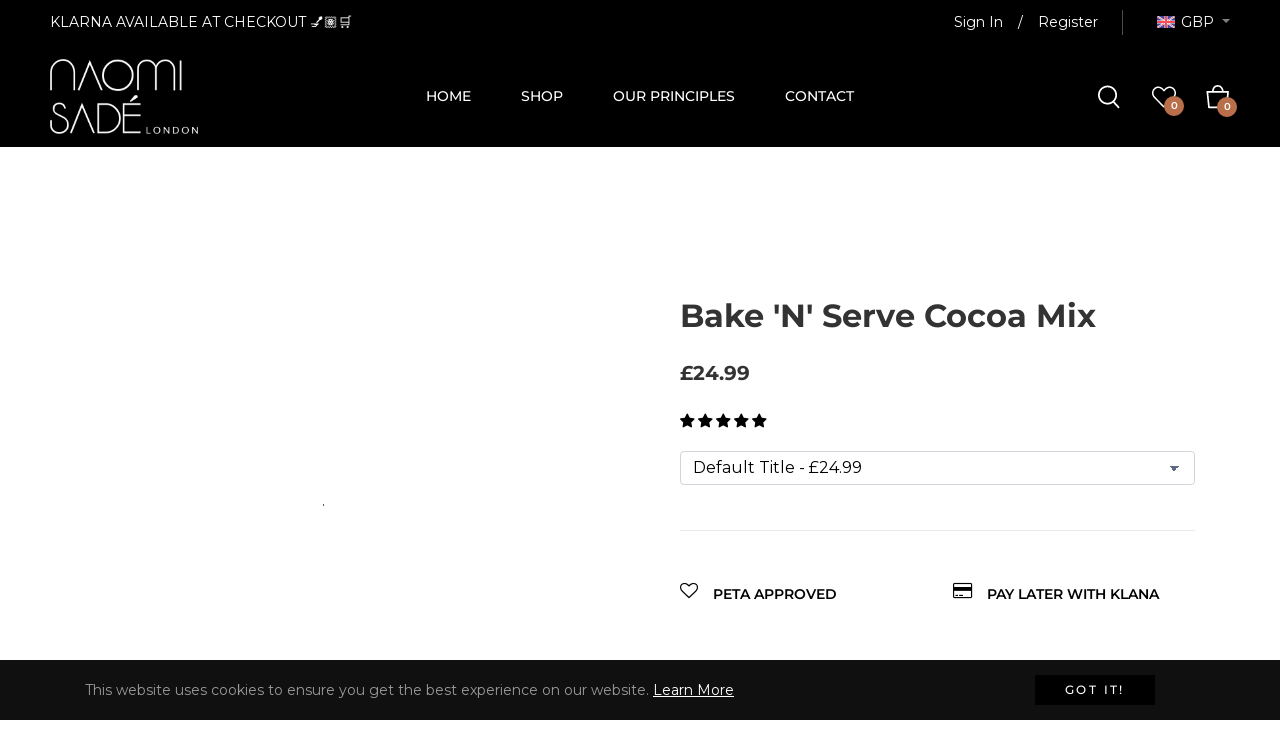

--- FILE ---
content_type: text/html; charset=UTF-8
request_url: https://naomisade.com/a/gwrap/loadWrapin?shop=naomi-sade-london.myshopify.com&page=cart&productname=&tag=
body_size: 2533
content:
<div class="ptw-app-wrapper">
    <div class="ptw-app-desc">
        <input type="hidden" name="ptw-message-config" id="ptw-message-config" value="1">
        <input type="hidden" name="ptw-variant-id" id="ptw-variant-id" value="40619696488654">
        <input type="hidden" name="ptw-price" id="ptw-price" value="0.99">
        <input type="hidden" name="ptw-money-format" id="ptw-money-format" atc="aaaa" value="£{{amount}}">

        <div class="ptw-app-label">
            <input type="checkbox" name="ptw-gift-needed" id="ptw-gift-needed">
            <label for="ptw-gift-needed">Add Gift Wrap to your Order <span class="ptw-price money" data-amount="0.99">( £0.99 )</span></label>
        </div>
    </div>

            <div class="ptw-app-gnote">
                    <img class="ptw-gift-image" src="https://cdn.shopify.com/s/files/1/0557/0877/8702/products/wrap_a_gift.png?v=1638405971" alt="ptw-gift-image" />
                <div class="ptw-message-note" style="display:none;">
            <textarea name="attributes[gift-message-note]" id="ptw-text-message" class="form-control" placeholder="Gift Message"></textarea>
                    </div>
        <div id="ptw-error-message" style="display:none;"></div>
    </div>
</div>
<script type="text/javascript">
    // Checkout Button
    var ptwCheckoutBtn = $ptwjobject('input[type=submit][name=checkout], button[type=submit][name=checkout], .ptwCustomCheckout');
    var ptwMessageEnable = $ptwjobject('#ptw-message-config').val();
    var $ptwMessageNeeded = $ptwjobject('#ptw-gift-needed');
    var $errorMessage = $ptwjobject('#ptw-error-message');
    var $noteCharLimit = 250;
    var $giftNoteRequired = 1;
    var $addProdProps = 0;

    $ptwjobject("#ptw-gift-needed").on('click', function () {
        var ptwMessageEnable = $ptwjobject('#ptw-message-config').val();
        if (ptwMessageEnable == 1) {
            $ptwjobject(".ptw-app-wrapper .ptw-message-note").fadeToggle(this.checked);
        }
                    });

    
    ptwCheckoutBtn.bind('click', function (e) {
        console.log('checkout clicked');
        var ptwVariantId = $ptwjobject('#ptw-variant-id').val();
        var ptwShopLocale = Shopify.locale;

        if ($ptwjobject.isFunction(window.ptwFieldValidateAddHook)) {
            ptwFieldValidateAddHook(e);
        }
        if ($ptwMessageNeeded.is(':checked')) {
            var ptw_gift_note = $ptwjobject('#ptw-text-message').val();
            if (ptw_gift_note == '' && ptwMessageEnable == 1 && $giftNoteRequired == 1) {
                $errorMessage.html('Please enter gift message note');
                $errorMessage.show();
                return false;
            } else if (ptw_gift_note.length > $noteCharLimit && $giftNoteRequired == 1) {
                $errorMessage.html('Please enter short message because more than '+$noteCharLimit+' character are not allowed.');
                $errorMessage.show();
                return false;
            }else {
                var ptwRandomVar = Math.floor((Math.random() * 10000) + 1);
                // Extra Field Validations
                if( $ptwjobject("#ptw-wrapin input[name^='attributes']").length ){
                    var $show_error = 0;
                    $ptwjobject('.ptw-extra-field-error').remove();
                    $ptwjobject('#ptw-wrapin input[name^="attributes"]').each(function(i){
                        var attr_value = $ptwjobject(this).val();
                        if(attr_value == ''){
                            $ptwjobject(this).parent('.ptw-extra-field').append('<div class="ptw-extra-field-error">This field is required</div>');
                            $show_error = 1;
                        }else if($ptwjobject(this).attr('id') == 'ptw-field-email' && ptwValidateEmail(attr_value) == false ){
                            $ptwjobject(this).parent('.ptw-extra-field').append('<div class="ptw-extra-field-error">Please add valid Email address</div>');
                            $show_error = 1;
                        }
                        else if($ptwjobject(this).attr('id') == 'ptw-field-phone' && ptwValidatePhone(attr_value) == false ){
                            $ptwjobject(this).parent('.ptw-extra-field').append('<div class="ptw-extra-field-error">Please add valid Phone Number</div>');
                            $show_error = 1;
                        }
                    });
                    if($show_error == 1){ return false; }
                }
                if($addProdProps == 1){
                    var ptwProdProp = { items: [{ quantity: 1, id: ptwVariantId, properties : {'Gift Message': ptw_gift_note} }] };
                }else{
                    var ptwProdProp = { items: [{ quantity: 1, id: ptwVariantId }] };
                }
                if ($ptwjobject.isFunction(window.ptwModifyParamHook)) {
                    ptwProdProp = ptwModifyParamHook(ptwProdProp);
                }
                var product_params = {
                    type: 'POST',
                    url: '/cart/add.js',
                    data: ptwProdProp,
                    dataType: 'json',
                    cache : false,
                    async: false
                };
                if ($ptwjobject.isFunction(window.ptwBeforGiftAddHook)) {
                    ptwBeforGiftAddHook();
                }
                $ptwjobject.ajax(product_params).done(function(data){
                    console.log('Gift Wrap Added');
                    // Add Gift wrap After Hook
                    if ($ptwjobject.isFunction(window.ptwAfterGiftAddHook)) {
                        setTimeout(ptwAfterGiftAddHook, 1000);
                    }
                });

                var ptw_cart_attributes='';
                
                if(ptw_cart_attributes != ''){
                    // If Extra field exists
                    var params = 'attributes[gift-message-note]='+ptw_gift_note+ptw_cart_attributes;
                    $ptwjobject.post('/cart/update.js',params).always(function() { window.location.href = "/checkout?locale="+ptwShopLocale; });
                }else{
                    // Post only notes
                    var notes_params = {
                        type: 'POST',
                        url: '/cart/update.js?id='+ptwRandomVar,
                        data: 'attributes[gift-message-note]='+ptw_gift_note,
                        dataType: 'json',
                        cache : false,
                        async: false
                    };

                    $ptwjobject.ajax(notes_params).always(function() {
                        var getcart_params = { dataType: 'json' };
                        // Insert note if it is missing in cart
                        $ptwjobject.ajax('/cart.js', getcart_params).done(function( data ) {
                            if(JSON.stringify(data.attributes) =='{}' && ptw_gift_note != ''){
                                $ptwjobject.ajax(notes_params);
                            }
                        });
                        if ($ptwjobject.isFunction(window.ptwAfterNotesHook)) {
                            setTimeout(ptwAfterNotesHook, 1000);
                        }
                    });
                }
                return true;
            }
        } else if ($ptwMessageNeeded.prop('checked', false)) {
            /* Do Nothing */
            return true;
        } else {
            /* Do Nothing */
            return true;
        }
    });

    
    function ptwValidateEmail(email) {
        var regex = /^([a-zA-Z0-9_\.\-\+])+\@(([a-zA-Z0-9\-])+\.)+([a-zA-Z0-9]{2,4})+$/;
        if(!regex.test(email)) {
            return false;
        }else{
            return true;
        }
    }
    function ptwValidatePhone(phone) {
        var ptwFilter = /^((\+[1-9]{1,4}[ \-]*)|(\([0-9]{2,3}\)[ \-]*)|([0-9]{2,4})[ \-]*)*?[0-9]{3,4}?[ \-]*[0-9]{3,4}?$/;
        if (ptwFilter.test(phone)) {
            return true;
        }
        else {
            return false;
        }
    }
</script>
<style type="text/css">
#ptw-wrapin .ptw-app-wrapper{display:block;float:none;border:1px solid #ebebeb;padding: 10px;margin:10px 0;}
#ptw-wrapin #ptw-gift-needed,#ptw-wrapin .ptw-gift-needed,#ptw-wrapin .ptw-gift-options-sb { position: relative;width: 1.3em;height: 1.3em;color: #363839;border: 1px solid #bdc1c6;min-height: auto;border-radius: 4px;padding: 0;
  appearance: none;-webkit-appearance: none;-moz-appearance: none;outline: 0;cursor: pointer;transition: background 175ms cubic-bezier(0.1, 0.1, 0.25, 1); display: inline-block; }
#ptw-wrapin #ptw-gift-needed::before,#ptw-wrapin .ptw-gift-needed::before,#ptw-wrapin .ptw-gift-options-sb::before {position: absolute;content: '';display: block;top: 2px;left: 6px;width: 6px;height: 11px;
    border-style: solid;border-color: #fff;border-width: 0 2px 2px 0;transform: rotate(45deg);opacity: 0; }
#ptw-wrapin #ptw-gift-needed:checked::before,#ptw-wrapin .ptw-gift-needed:checked::before,#ptw-wrapin .ptw-gift-options-sb:checked::before {opacity: 1;border-color: #363839}
#ptw-wrapin .ptw-app-label label, #ptw-wrapin .ptw-checkbox-option span{position: relative;top: -3px;left: 5px; display: inline;}
#ptw-wrapin #ptw-error-message,#ptw-wrapin .ptw-extra-field-error{color: #e72222;}
#ptw-wrapin .ptw-gift-image{max-width: 100px;}
#ptw-wrapin .ptw-app-gnote{margin-top:10px;}
.ptw-app-gnote .ptw-gift-image, .ptw-app-gnote .ptw-message-note{display: inline-block;vertical-align: top;}
#ptw-wrapin #ptw-text-message{min-height: 100px;}
#ptw-wrapin .ptw-message-limit{text-align: right;}
#ptw-wrapin .ptw-gift-options{display: none;}
#ptw-wrapin .ptw-gift-options-img{display: inline-block;}
#ptw-wrapin .ptw-gift-options-img.selected img{border: 2px solid #000000;}
#ptw-wrapin .ptw-gift-options select,#ptw-wrapin .ptw-gift-options select:focus-visible,#ptw-wrapin .ptw-gift-options select:focus{outline: none; padding: 5px; box-shadow: none;}
</style>

--- FILE ---
content_type: text/css
request_url: https://naomisade.com/cdn/shop/t/11/assets/pagefly.3a73743f.css?v=105945242464429402511648657064
body_size: 2069
content:
.bAQARH,.bNioaL,.fbyRgD,.iVikEi{position:relative}.bNioaL .pf-mask.pf-hidden,.bNioaL.pf-splide-loading .splide__slide,.ggMsQe .splide__arrows.pf-hidden,.iVikEi>span{display:none}.bNioaL .pf-mask span svg,.ervXDN{width:24px;height:24px}.bNioaL .splide__slide,.iKHpQo input{text-align:center}.fzENwZ,.iDgsEP,.iKHpQo button{cursor:pointer}.hoZTIr{--pf-sample-color:#5d6b82;--pf-border-color:#d1d5db;opacity:1!important}.iVikEi{display:-webkit-box!important;display:-webkit-flex!important;display:-ms-flexbox!important;display:flex!important;-webkit-align-items:center;-webkit-box-align:center;-ms-flex-align:center;align-items:center;padding:16px 0}.iVikEi:after,.iVikEi:before{content:'';width:100%;border-top:1em solid}.iVikEi>span{padding:0 16px;-webkit-flex:1 0 auto;-ms-flex:1 0 auto;flex:1 0 auto;line-height:1}.fzENwZ i,.ioCblW i{margin-right:5px}.huzWMp,.huzWMp+span{vertical-align:middle}.bAQARH:empty{display:initial}.WCnsf.bottom-list,.bNioaL .splide,.ervXDN{display:-webkit-box;display:-webkit-flex;display:-ms-flexbox}.fbyRgD{padding:20px 0}.laenLa>span:last-child{line-height:inherit;display:block;margin-right:0!important}.fzENwZ{border:none;outline:0;line-height:1;padding:14.5px 20px;vertical-align:bottom}.fzENwZ[disabled]{opacity:.7;pointer-events:none}.cmXrZR form{margin:0;height:100%}.bCFyQS[data-pf-type=ProductText].no-product,.gNDwVp[data-pf-type=ProductText].no-product{-webkit-text-decoration:none;text-decoration:none}.klojpP{max-width:100%;-webkit-user-select:none;-moz-user-select:none;-ms-user-select:none;user-select:none;overflow:hidden}.klojpP .splide,.klojpP .splide__track{border-radius:inherit}.ervXDN{position:absolute;z-index:3;background:#fff;border:1px solid #d9d9d9;border-radius:2px;display:flex;-webkit-box-pack:center;-webkit-justify-content:center;-ms-flex-pack:center;justify-content:center;-webkit-align-items:center;-webkit-box-align:center;-ms-flex-align:center;align-items:center;padding:4px}.ggMsQe,.iDgsEP{position:relative}.WCnsf{width:100%}.WCnsf.bottom-list,.bNioaL .splide{display:flex;-webkit-flex-direction:column;-ms-flex-direction:column;flex-direction:column}.WCnsf[style*="--g-xs"]{grid-gap:var(--g-xs)}.bNioaL.pf-splide-loading:after,.bNioaL.pf-splide-loading:before{position:absolute;content:'';background:#fff;z-index:1;height:2px;width:40px;left:calc(50% - 20px);top:calc(50% - 1px)}.bNioaL.pf-splide-loading:after{-webkit-animation:3s cubic-bezier(.43,.43,.25,.99) infinite pf-image-loader;animation:3s cubic-bezier(.43,.43,.25,.99) infinite pf-image-loader;background:#626262}@-webkit-keyframes pf-image-loader{0%,100%{width:0}50%{width:40px}}@keyframes pf-image-loader{0%,100%{width:0}50%{width:40px}}.bNioaL .video-wrapper{height:unset!important}.bNioaL .splide__track,.ggMsQe .splide__track{margin:0!important}.bNioaL .pf-media-wrapper{position:relative;height:0}.bNioaL .pf-mask,.iDgsEP img{position:absolute;height:100%;width:100%}.bNioaL .pf-mask-iframe,.bNioaL .pf-media-wrapper>:first-child{position:absolute;top:0;left:0;width:100%;height:100%}.bNioaL .pf-mask-iframe{display:block}@media (min-width:1025px){.WCnsf[style*="--g-md"]{grid-gap:var(--g-md)}.bNioaL .pf-mask-iframe{display:none}}.bNioaL .pf-mask,.bNioaL .pf-mask span{display:-webkit-box;display:-webkit-flex;display:-ms-flexbox}.bNioaL span{top:32px;right:32px}.bNioaL .pf-mask{top:50%;left:50%;-webkit-transform:translate(-50%,-50%);-ms-transform:translate(-50%,-50%);transform:translate(-50%,-50%);display:flex;-webkit-box-pack:center;-webkit-justify-content:center;-ms-flex-pack:center;justify-content:center;-webkit-align-items:center;-webkit-box-align:center;-ms-flex-align:center;align-items:center}.bNioaL .pf-mask span{background:#fff;display:flex;-webkit-box-pack:center;-webkit-justify-content:center;-ms-flex-pack:center;justify-content:center;-webkit-align-items:center;-webkit-box-align:center;-ms-flex-align:center;align-items:center;width:50px;height:50px;border:1px solid #ddd}.ggMsQe{width:100%}.ggMsQe .splide__arrow{opacity:0;-webkit-transition:opacity .3s;transition:opacity .3s}.ggMsQe .splide__arrow[disabled],.ggMsQe.pf-splide-loading .splide__slide,.iKHpQo .js-qty .js-qty__adjust,.iKHpQo .js-qty button{display:none}.ggMsQe:hover .splide__arrow{opacity:1}.ggMsQe [style*="--gap-xs"]{gap:var(--gap-xs)}@media (min-width:1200px){.WCnsf[style*="--g-lg"]{grid-gap:var(--g-lg)}.bNioaL:not(.pf-lg-media-fixed-height) .splide__track{height:unset!important}.bNioaL:not(.pf-lg-media-fixed-height) .pmw[style*="--r-lg"]{position:relative;padding-bottom:var(--r-lg)}.bNioaL:not(.pf-lg-media-fixed-height) .pmw[style*="--r-lg"] img{position:absolute;width:100%;height:100%;left:0;top:0}.bNioaL:not(.pf-lg-media-fixed-height) .pf-media-wrapper[style*="--r-lg"]{padding-bottom:var(--r-lg)}.bNioaL.pf-lg-media-fixed-height .video-wrapper{top:50%!important;-webkit-transform:translateY(-50%)!important;-ms-transform:translateY(-50%)!important;transform:translateY(-50%)!important}.ggMsQe [style*="--gap-lg"]{gap:var(--gap-lg)}}.iDgsEP img{left:0;top:0;object-fit:contain;border-radius:inherit}.iKHpQo button,.iKHpQo input{padding:0;outline:0;height:45px}.iDgsEP:after{content:"";display:block;padding-bottom:100%}.iDgsEP span{top:4px;right:4px}.iKHpQo{display:-webkit-inline-box;display:-webkit-inline-flex;display:-ms-inline-flexbox;display:inline-flex;font-size:14px;line-height:1em}.iKHpQo input{width:60px;line-height:inherit;border:1px solid var(--pf-border-color);border-radius:4px}.iKHpQo input[data-hidespinner=true]{-moz-appearance:textfield}.iKHpQo input[data-hidespinner=true]::-webkit-inner-spin-button,.iKHpQo input[data-hidespinner=true]::-webkit-outer-spin-button{-webkit-appearance:none}.iKHpQo button{border:0;width:45px;position:relative;line-height:1}.iKHpQo button[disabled]{opacity:.2}.iKHpQo svg{width:auto;height:calc(1% * var(--h-xs));position:absolute;top:50%;left:50%;-webkit-transform:translate(-50%,-50%);-ms-transform:translate(-50%,-50%);transform:translate(-50%,-50%)}.iKHpQo .js-qty{margin:0 4px;height:60px}.ceJuGw{font-family:inherit;font-size:inherit;font-weight:inherit;-webkit-text-decoration:inherit;text-decoration:inherit}.ceJuGw:invalid{--pf-border-color:#fa541c}.ekxdte{display:-webkit-box;display:-webkit-flex;display:-ms-flexbox;display:flex}.ekxdte .pf-variant-select{min-height:30px;-webkit-appearance:none;-moz-appearance:none;appearance:none;cursor:pointer;border:1px solid var(--pf-border-color);width:100%;max-width:100%;display:inline-block;padding:6px 12px;line-height:20px;border-radius:4px;font-size:16px;font-family:inherit;color:inherit;background-color:transparent;background-image:linear-gradient(45deg,transparent 50%,var(--pf-sample-color) 50%),linear-gradient(135deg,var(--pf-sample-color) 50%,transparent 50%);background-position:calc(100% - 20px) calc(.7em + 3px),calc(100% - 15px) calc(.7em + 3px),calc(100% - .5em) .5em;background-size:5px 5px,5px 5px,1px 1.5em;background-repeat:no-repeat;margin:0}@media all{.__pf .pf-13_,.__pf .pf-47_{font-family:Montserrat;font-weight:700}.__pf .pf-3_{padding-top:45px;padding-bottom:45px;margin-bottom:20px}.__pf .pf-4_{margin:0}.__pf .pf-42_{padding-top:70px;padding-bottom:70px}.__pf .pf-45_{margin-bottom:20px;display:flex}.__pf .pf-47_{font-size:27px;margin-top:0;margin-bottom:0}.__pf .pf-50_{font-family:Montserrat;font-size:14px}.__pf .pf-51_{border-style:solid;border-width:1px 0 0;border-color:#ebebeb;padding-top:100px;padding-bottom:100px}.__pf .pf-58_{font-size:27px;text-align:center;font-family:Montserrat;color:#333;margin-top:0;margin-bottom:50px;padding-top:40px}.__pf .pf-10_{border-style:none}.__pf .pf-13_{font-size:32px;color:#333;margin-bottom:20px;margin-top:50px}.__pf .pf-14_{display:flex;align-items:center;margin-bottom:20px}.__pf .pf-15_,.__pf .pf-16_{font-size:20px;font-weight:700;display:inline-block;font-family:Montserrat}.__pf .pf-15_{color:#333;margin-right:20px}.__pf .pf-16_{color:#999;text-decoration:line-through}.__pf .pf-19_,.__pf .pf-19_ div{font-size:1px}.__pf .pf-18_{margin-bottom:15px;margin-top:20px;font-family:Montserrat}.__pf .pf-19_{color:#ebebeb;margin-bottom:20px;padding-top:30px}.__pf .pf-22_{margin-bottom:45px}.__pf .pf-23_,.__pf .pf-28_{display:flex}.__pf .pf-24_,.__pf .pf-29_{font-size:18px;margin-right:15px}.__pf .pf-25_,.__pf .pf-30_{font-size:14px;font-family:Montserrat;font-weight:600;margin-bottom:0;margin-top:0}.__pf .pf-34_{margin-bottom:15px}.__pf .pf-37_{font-family:Montserrat;font-size:15px;font-weight:700;color:#222;border-radius:0;margin-right:10px}.__pf .pf-39_{background-color:#222;color:#fff;font-size:14px;font-family:Montserrat;text-transform:uppercase;font-weight:600;padding:20px 30px}.__pf .pf-10_:hover{border-style:solid;border-color:#666}.__pf .pf-10_[data-active=true]{border-style:solid;border-color:#4a90e2}.__pf .pf-9_ .pf-main-media img{object-fit:cover;object-position:center center}.__pf .pf-9_ .pf-main-media{height:auto}.__pf .pf-39_:hover{background-color:#4e4e4e}}@media (min-width:1025px) and (max-width:1199px){.bNioaL:not(.pf-md-media-fixed-height) .splide__track{height:unset!important}.bNioaL:not(.pf-md-media-fixed-height) .pmw[style*="--r-md"]{position:relative;padding-bottom:var(--r-md)}.bNioaL:not(.pf-md-media-fixed-height) .pmw[style*="--r-md"] img{position:absolute;width:100%;height:100%;left:0;top:0}.bNioaL:not(.pf-md-media-fixed-height) .pf-media-wrapper[style*="--r-md"]{padding-bottom:var(--r-md)}.bNioaL.pf-md-media-fixed-height .video-wrapper{top:50%!important;-webkit-transform:translateY(-50%)!important;-ms-transform:translateY(-50%)!important;transform:translateY(-50%)!important}.__pf .pf-43_{margin-left:0;margin-right:0}.__pf .pf-9_ .pf-main-media{height:auto}.__pf .pf-22_{margin-bottom:30px}}@media (min-width:768px) and (max-width:1024px){.WCnsf.pf-sm-hide-list{display:-webkit-box!important;display:-webkit-flex!important;display:-ms-flexbox!important;display:flex!important;-webkit-flex-direction:column!important;-ms-flex-direction:column!important;flex-direction:column!important}.bNioaL:not(.pf-sm-media-fixed-height) .splide__track{height:unset!important}.bNioaL:not(.pf-sm-media-fixed-height) .pmw[style*="--r-sm"]{position:relative;padding-bottom:var(--r-sm)}.bNioaL:not(.pf-sm-media-fixed-height) .pmw[style*="--r-sm"] img{position:absolute;width:100%;height:100%;left:0;top:0}.bNioaL:not(.pf-sm-media-fixed-height) .pf-media-wrapper[style*="--r-sm"]{padding-bottom:var(--r-sm)}.bNioaL.pf-sm-media-fixed-height .video-wrapper{top:50%!important;-webkit-transform:translateY(-50%)!important;-ms-transform:translateY(-50%)!important;transform:translateY(-50%)!important}.__pf .pf-13_,.__pf .pf-58_{font-size:25px}.__pf .pf-28_,.__pf .pf-30_{display:flex}.__pf .pf-43_{margin-left:0;margin-right:0}.__pf .pf-51_{background-color:#fff;padding-bottom:50px;padding-top:50px}.__pf .pf-9_ .pf-main-media{height:auto}.__pf .pf-13_{margin-bottom:10px}.__pf .pf-15_,.__pf .pf-16_{font-size:16px}.__pf .pf-16_{margin-top:10px}.__pf .pf-19_{margin-bottom:0}.__pf .pf-24_,.__pf .pf-29_{font-size:15px}.__pf .pf-25_,.__pf .pf-30_{font-size:10px}.__pf .pf-22_{margin-bottom:10px;display:flex;justify-content:space-between}.__pf .pf-39_{padding-left:40px;padding-right:40px}}@media (max-width:767px){.bNioaL:not(.pf-media-fixed-height) .splide__track{height:unset!important}.bNioaL:not(.pf-media-fixed-height) .pmw[style*="--r-xs"]{position:relative;padding-bottom:var(--r-xs)}.bNioaL:not(.pf-media-fixed-height) .pmw[style*="--r-xs"] img{position:absolute;width:100%;height:100%;left:0;top:0}.bNioaL:not(.pf-media-fixed-height) .pf-media-wrapper[style*="--r-xs"]{padding-bottom:var(--r-xs)}.bNioaL.pf-media-fixed-height .video-wrapper{top:50%!important;-webkit-transform:translateY(-50%)!important;-ms-transform:translateY(-50%)!important;transform:translateY(-50%)!important}.__pf .pf-13_,.__pf .pf-47_{font-size:22px}.__pf .pf-45_{margin-bottom:15px}.__pf .pf-42_{padding-top:40px;padding-bottom:40px}.__pf .pf-51_{padding-top:50px;padding-bottom:50px}.__pf .pf-58_{font-size:25px;margin-bottom:25px}.__pf .pf-9_ .pf-main-media{height:auto}.__pf .pf-15_,.__pf .pf-16_{font-size:18px}.__pf .pf-18_{margin-right:0}.__pf .pf-19_{margin-bottom:10px}.__pf .pf-22_{margin-bottom:20px}.__pf .pf-39_{margin-left:15px;margin-top:15px}}@font-face{font-family:FontAwesome;src:url('https://cdn.shopify.com/s/files/1/0090/9236/6436/files/fa.eot?v=4.7.0');src:url('https://cdn.shopify.com/s/files/1/0090/9236/6436/files/fa.eot?#iefix&v=4.7.0') format('embedded-opentype'),url('https://cdn.shopify.com/s/files/1/0090/9236/6436/files/fa.woff2?v=4.7.0') format('woff2'),url('https://cdn.shopify.com/s/files/1/0090/9236/6436/files/fa.woff?v=4.7.0') format('woff'),url('https://cdn.shopify.com/s/files/1/0090/9236/6436/files/fa.ttf?v=4.7.0') format('truetype'),url('https://cdn.shopify.com/s/files/1/0090/9236/6436/files/fa.svg?v=4.7.0#fontawesomeregular') format('svg');font-weight:400;font-style:normal;font-display:swap}.pfa{display:inline-block;font-size:14px;line-height:1;font-family:FontAwesome!important;font-style:normal;text-rendering:auto;-webkit-font-smoothing:antialiased;-moz-osx-font-smoothing:grayscale}.pfa-heart-o:before{content:"\f08a"}.pfa-credit-card:before{content:"\f09d"}.pfa-angle-left:before{content:"\f104"}.pfa-angle-right:before{content:"\f105"}